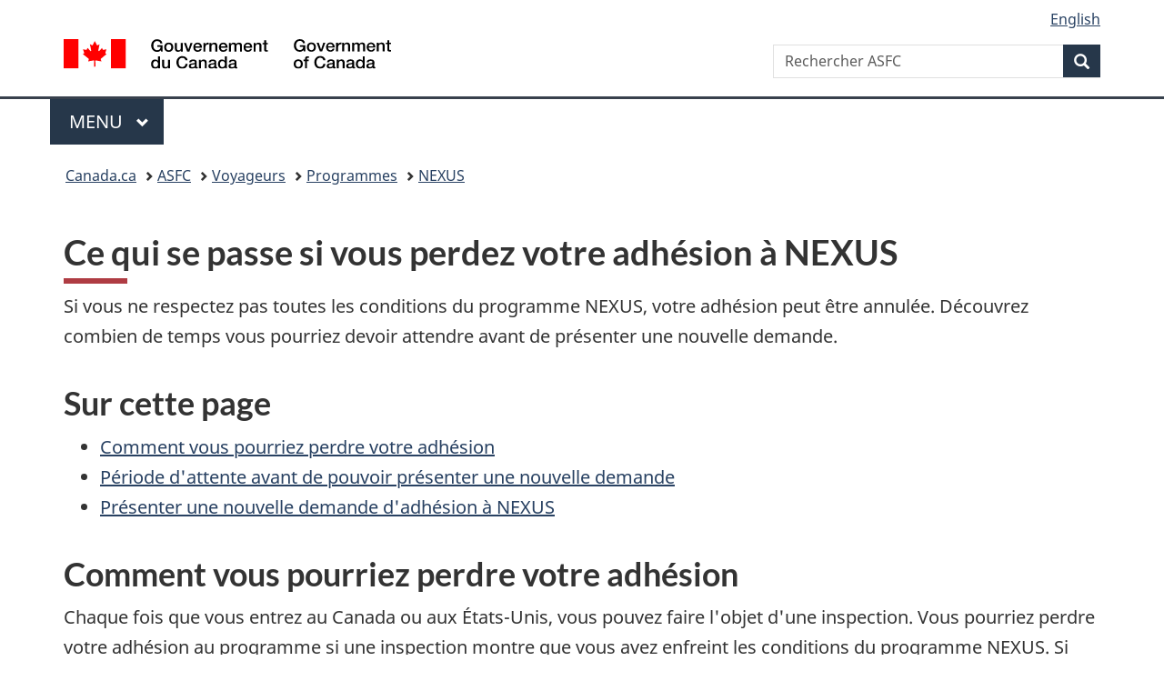

--- FILE ---
content_type: text/html; charset=UTF-8
request_url: https://cbsa-asfc.gc.ca/services/travel-voyage/prog/nexus/lose-perdez-fra.html
body_size: 24025
content:
<!DOCTYPE html>













<html class="no-js" lang="fr" dir="ltr">
<head>
<meta charset="utf-8">
<!-- Web Experience Toolkit (WET) / Boîte à outils de l'expérience Web (BOEW)
		wet-boew.github.io/wet-boew/License-en.html / wet-boew.github.io/wet-boew/Licence-fr.html -->
<title>Ce qui se passe si vous perdez votre adhésion à NEXUS</title>
<meta content="width=device-width,initial-scale=1" name="viewport">
<!-- Meta data -->

<link rel="canonical" href="https://www.cbsa-asfc.gc.ca/services/travel-voyage/prog/nexus/lose-perdez-fra.html" />
<meta name="description" content="Ce qui se passe si vous perdez votre adhésion à NEXUS">
<meta name="keywords" title="scheme" content="NEXUS, adhésion, annulation, modalités et conditions, nouvelle demande, admissibilité, législation, infraction">
<meta name="author" content="Gouvernement du Canada, Agence des services frontaliers du Canada, Direction générale des voyageurs">
<meta name="dcterms.title" content="Ce qui se passe si vous perdez votre adhésion à NEXUS">
<meta name="dcterms.description" content="Ce qui se passe si vous perdez votre adhésion à NEXUS">
<meta name="dcterms.creator" content="Gouvernement du Canada, Agence des services frontaliers du Canada, Direction générale des voyageurs">
<meta name="dcterms.issued" title="W3CDTF" content="2022-12-02">
<meta name="dcterms.modified" title="W3CDTF" content="2024-07-02">
<meta name="dcterms.subject" title="scheme" content="NEXUS">
<meta name="dcterms.language" title="ISO639-2" content="fra">
<meta name="dcterms.spatial" content="Canada"/>

<!-- Meta data -->
<!-- GA4 Start -->
<!-- Global site tag (gtag.js) - Google Analytics -->
<script async src="https://www.googletagmanager.com/gtag/js?id=G-QTGHKKHBHH"></script>
<script>
  window.dataLayer = window.dataLayer || [];
  function gtag(){dataLayer.push(arguments);}
  gtag('js', new Date());
  gtag('config', 'G-QTGHKKHBHH');
</script><!-- GA4 End -->
<link rel="alternate" hreflang="en" href="lose-perdez-eng.html">
<link href="/_wb/gcweb15.4.0/GCWeb/assets/favicon.ico" rel="icon" type="image/x-icon">
<link rel="stylesheet" href="https://use.fontawesome.com/releases/v5.8.1/css/all.css" integrity="sha384-50oBUHEmvpQ+1lW4y57PTFmhCaXp0ML5d60M1M7uH2+nqUivzIebhndOJK28anvf" crossorigin="anonymous">
<link rel="stylesheet" href="/_wb/gcweb15.4.0/GCWeb/css/theme.min.css">
<noscript><link rel="stylesheet" href="/_wb/gcweb15.4.0/wet-boew/css/noscript.min.css" /></noscript>
<link rel="stylesheet" href="/_im/Overlay.css">


<!-- CustomCSSStart -->
<!-- CustomCSSEnd -->

</head>
<body vocab="http://schema.org/" typeof="WebPage"><nav>
	<ul id="wb-tphp">
		<li class="wb-slc"><a class="wb-sl" href="#wb-cont">Passer au contenu principal</a></li>
		<li class="wb-slc visible-sm visible-md visible-lg"><a class="wb-sl" href="#wb-info">Passer à «&#160;À propos de ce site&#160;»</a></li></ul>
</nav>

<header>
<div id="wb-bnr" class="container">
<div class="row">
<section id="wb-lng" class="col-xs-3 col-sm-12 pull-right text-right">
	<h2 class="wb-inv">Sélection de la langue</h2>
	<ul class="list-inline mrgn-bttm-0">
		<li>
			<a lang="fr" hreflang="fr" href="lose-perdez-eng.html">
				<span class="hidden-xs" translate="no">English</span>
				<abbr title="English" translate="no" class="visible-xs h3 mrgn-tp-sm mrgn-bttm-0 text-uppercase">en</abbr>
			</a>
		</li>
	</ul>
</section>
<div class="brand col-xs-9 col-sm-5 col-md-4" property="publisher" typeof="GovernmentOrganization">
	<a href="https://www.canada.ca/fr.html" property="url">
		<img src="/_wb/gcweb15.4.0/GCWeb/assets/sig-blk-fr.svg" alt="Gouvernement du Canada" property="logo" /><span class="wb-inv"> / <span lang="en">Government of Canada</span></span>
	</a>
	<meta property="name" content="Gouvernement du Canada">
	<meta property="areaServed" typeof="Country" content="Canada" />
	<link property="logo" href="/_wb/gcweb15.4.0/GCWeb/assets/wmms-blk.svg" />
</div>
<section id="wb-srch" class="col-lg-offset-4 col-md-offset-4 col-sm-offset-2 col-xs-12 col-sm-5 col-md-4">
<h2>Recherche</h2>
<form action="https://www.canada.ca/fr/agence-services-frontaliers/rechercher.html" method="get" name="cse-search-box" role="search">
<div class="form-group wb-srch-qry">
<label for="wb-srch-q" class="wb-inv">Rechercher ASFC</label>
<input id="wb-srch-q" list="wb-srch-q-ac" class="wb-srch-q form-control" name="q" type="search" value="" size="34" maxlength="170" placeholder="Rechercher ASFC">
<input type="hidden" name="_charset_" value="UTF-8">
<datalist id="wb-srch-q-ac">
</datalist>
</div>
<div class="form-group submit">
<button type="submit" id="wb-srch-sub" class="btn btn-primary btn-small" name="wb-srch-sub"><span class="glyphicon-search glyphicon"></span><span class="wb-inv">Recherche</span></button>
</div>
</form>
</section>
</div>
</div>
<hr>
<div class="container">
<div class="row"><div class="col-md-8">
<nav class="gcweb-menu" typeof="SiteNavigationElement">
	<h2 class="wb-inv">Menu</h2>
	<button type="button" aria-haspopup="true" aria-expanded="false">Menu<span class="wb-inv"> principal</span> <span class="expicon glyphicon glyphicon-chevron-down"></span></button>
	<ul role="menu" aria-orientation="vertical" data-ajax-replace="https://www.canada.ca/content/dam/canada/sitemenu/sitemenu-v2-fr.html">
		<li role="presentation"><a role="menuitem" href="https://www.canada.ca/fr/services/emplois.html">Emplois et milieu de travail</a></li>
		<li role="presentation"><a role="menuitem" href="https://www.canada.ca/fr/services/immigration-citoyennete.html">Immigration et citoyenneté</a></li>
		<li role="presentation"><a role="menuitem" href="https://voyage.gc.ca/">Voyage et tourisme</a></li>
		<li role="presentation"><a role="menuitem" href="https://www.canada.ca/fr/services/entreprises.html">Entreprises et industrie</a></li>
		<li role="presentation"><a role="menuitem" href="https://www.canada.ca/fr/services/prestations.html">Prestations</a></li>
		<li role="presentation"><a role="menuitem" href="https://www.canada.ca/fr/services/sante.html">Santé</a></li>
		<li role="presentation"><a role="menuitem" href="https://www.canada.ca/fr/services/impots.html">Impôts</a></li>
		<li role="presentation"><a role="menuitem" href="https://www.canada.ca/fr/services/environnement.html">Environnement et ressources naturelles</a></li>
		<li role="presentation"><a role="menuitem" href="https://www.canada.ca/fr/services/defense.html">Sécurité nationale et défense</a></li>
		<li role="presentation"><a role="menuitem" href="https://www.canada.ca/fr/services/culture.html">Culture, histoire et sport</a></li>
		<li role="presentation"><a role="menuitem" href="https://www.canada.ca/fr/services/police.html">Services de police, justice et urgences</a></li>
		<li role="presentation"><a role="menuitem" href="https://www.canada.ca/fr/services/transport.html">Transport et infrastructure</a></li>
		<li role="presentation"><a role="menuitem" href="https://www.international.gc.ca/world-monde/index.aspx?lang=fra">Canada et le monde</a></li>
		<li role="presentation"><a role="menuitem" href="https://www.canada.ca/fr/services/finance.html">Argent et finances</a></li>
		<li role="presentation"><a role="menuitem" href="https://www.canada.ca/fr/services/science.html">Science et innovation</a></li></ul>
</nav>
</div>
</div>
</div>
<nav id="wb-bc" property="breadcrumb">
<h2>Vous êtes ici :</h2>
<div class="container">
<ol class="breadcrumb">
<li><a href="https://www.canada.ca/fr.html">Canada.ca</a></li>
<li><a href="/menu-fra.html">ASFC</a></li>
<li><a href="/travel-voyage/menu-fra.html">Voyageurs</a></li>
<li><a href="/travel-voyage/prog-menu-fra.html">Programmes</a></li>
<li><a href="/services/travel-voyage/prog/nexus/menu-fra.html">NEXUS</a></li>


</ol>
</div>
</nav>
</header>
<main property="mainContentOfPage" resource="#wb-main" class="" typeof="WebPageElement">
<div class="container">


<h1 property="name" id="wb-cont" dir="ltr">Ce qui se passe si vous perdez votre adhésion à NEXUS</h1>

<p>Si vous ne respectez pas toutes les conditions du programme NEXUS, votre adhésion peut être annulée. Découvrez combien de temps vous pourriez devoir attendre avant de présenter une nouvelle demande.</p>
	
<nav>
	<h2>Sur cette page</h2>
	<ul>
		<li><a href="#s1">Comment vous pourriez perdre votre adhésion</a></li>
		<li><a href="#s2">Période d'attente avant de pouvoir présenter une nouvelle demande</a></li>
		<li><a href="#s3">Présenter une nouvelle demande d'adhésion à NEXUS</a></li>
    </ul>
</nav>

<section>
	<h2 id="s1">Comment vous pourriez perdre votre adhésion</h2>
	<p>Chaque fois que vous entrez au Canada ou aux <span class="nowrap">États-Unis</span>, vous pouvez faire l'objet d'une inspection. Vous pourriez perdre votre adhésion au programme si une inspection montre que vous avez enfreint les conditions du programme NEXUS. Si vous avez enfreint la législation du programme NEXUS, votre admissibilité sera réévaluée. Si vous avez enfreint les conditions du programme NEXUS, l'ASFC déterminera si vous conservez votre adhésion.</p>
	<p>La négligence, l'inattention ou le manque de connaissances ne sont pas des raisons acceptables pour enfreindre votre contrat. C'est pourquoi il est important que vous compreniez et respectiez toutes les conditions de NEXUS, notamment&nbsp;:</p>
	<ul>
		<li><a href="#s1_1">conditions</a></li>
		<li><a href="#s1_2">législation du programme</a></li>
	</ul>
	<p>Vous pourriez perdre votre adhésion à NEXUS si vous avez été reconnu coupable d'une infraction criminelle pour laquelle aucun pardon n'a pas été accordé, comme la conduite avec facultés affaiblies. Vous pourriez aussi perdre votre adhésion si vous avez des accusations criminelles en court sans décision judiciaire disponible (ou disponible à court terme).</p>
    <p>La raison de l'annulation de votre adhésion déterminera le temps que vous devrez attendre avant de pouvoir présenter une nouvelle demande de NEXUS.</p>
	
	<section>
		<h3 id="s1_1">Conditions de votre adhésion à NEXUS</h3>
		<p>À titre de participant à NEXUS, vous devez&nbsp;:</p>
		<ul>
			<li>respecter l'ensemble des lois et des règlements en matière de douane et d'immigration;</li>
			<li>respecter toute autre loi ou tout autre règlement mis en application par l'Agence des services frontaliers du Canada et le Service des douanes et de la protection des frontières des <span class="nowrap">États-Unis</span>;</li>
			<li>tenir à jour vos renseignements personnels, y compris votre adresse, votre statut d'immigrant, les informations relatives à votre passeport et toute information pouvant affecter votre admissibilité;</li>
			<li>reconnaître que votre carte NEXUS appartient au gouvernement du Canada et des <span class="nowrap">États-Unis</span>;</li>
			<li>signaler la perte ou le vol de votre carte NEXUS;</li>
			<li>détruire votre ancienne carte NEXUS quand vous en recevez une nouvelle.</li>
		</ul>
		<p>Quand vous voyagez en utilisant vos privilèges NEXUS, vous devez&nbsp;:</p>
		<ul>
			<li>avoir sur vous votre carte de participant NEXUS;</li>
			<li>posséder les documents d'immigration appropriés (visa, permis de travail ou autorisation de voyage électronique);</li>
			<li>vous assurer que chaque personne à bord de votre véhicule ou de votre bateau possède une carte de membre NEXUS valide.</li>
		</ul>
		<p>Quand vous voyagez en utilisant vos privilèges NEXUS, <strong>vous ne devez&nbsp;pas</strong>&nbsp;:</p>
		<ul>
			<li>faciliter le passage des personnes sans adhésion aux bornes <span class="nowrap">libre-service</span>, quel que soit leur&nbsp;âge;</li>
			<li>transférer votre carte à d'autres personnes;</li>
			<li>avoir en votre possession des biens commerciaux, y compris des échantillons promotionnels;</li>
			<li>posséder des devises ou des instruments monétaires d'une valeur de 10&nbsp;000&nbsp;$ CA ou&nbsp;plus.</li>
		</ul>
	</section>
	
	<section>
		<h3 id="s1_2">Législation du programme </h3>
		<p>Votre adhésion à NEXUS sera annulée si vous ne respectez pas toutes les conditions du programme NEXUS, y compris l'une des lois ou règlements suivants&nbsp;:</p>
		<ul>
			<li><cite><a href="https://www.laws-lois.justice.gc.ca/fra/lois/i-2.5/">Loi sur l'immigration et la protection des réfugiés</a></cite>;</li>
			<li><cite><a href="https://laws.justice.gc.ca/fra/lois/c-52.6/">Loi sur les douanes</a></cite>;</li>
			<li><cite><a href="https://laws.justice.gc.ca/fra/lois/c-46/">Code criminel</a></cite>;</li>
			<li>lois ou règlements appliqués par l'ASFC au nom d'autres ministères.</li>
		</ul>
	</section>
</section>

<section>
	<h2 id="s2">Période d'attente avant de pouvoir présenter une nouvelle demande</h2>
	<p>Si votre adhésion est annulée, vous n'aurez pas le droit de faire une nouvelle demande d'adhésion à NEXUS pendant une période qui dépend de la raison de l'annulation. Les périodes d'attente pour les infractions à la législation du programme commencent à la date à laquelle la mesure d'exécution connexe est enregistrée. Si vous avez été reconnu coupable d'une infraction pénale, la période d'attente commence une fois que la peine imposée est terminée. Si vous avez enfreint les conditions générales de NEXUS, la période d'attente commence le jour de l'infraction.</p>
	<p>Le tableau suivant indique chaque infraction à l'accord NEXUS et le nombre d'années que vous devrez attendre avant de pouvoir présenter une nouvelle demande au programme, le cas échéant.</p>	

	<table class="table table-hover col-md-10">
		<caption class="wb-inv">Violation of the NEXUS agreement</caption>
		<thead>
			<tr>
				<th scope="col">Violation</th>
				<th scope="col">Nombre d'années avant de pouvoir présenter une nouvelle demande</th>
			</tr>
		</thead>
		<tbody>
			 <tr>
			 <td>Infraction à la <cite>Loi sur l'immigration et la protection des réfugiés </cite>enregistrée dans le Système mondial de gestion des cas </td>
			 <td>10 ans</td>
			  </tr>
			  <tr>
			 <td>Passage de clandestins ou trafic d'êtres humains tels que décrits dans la partie 3 de la <cite>Loi sur l'immigration et la protection des réfugiés</cite></td>
			 <td>Ne peut pas présenter une nouvelle demande</td>
			  </tr>
			  <tr>
			 <td>Infraction à la <cite>Loi sur les douanes</cite> entraînant une saisie ou une confiscation constatée enregistrée dans le Système intégré d'exécution des douanes </td>
			 <td>1 à 7 ans</td>
			  </tr>
			  <tr>
			 <td>Apporter des devises d'une valeur égale ou supérieure à 10 000 $ CA à l'intérieur ou à l'extérieur du Canada, à moins d'en être exempté</td>
			 <td>1 à 7 ans</td>
			  </tr>
			  <tr>
			 <td>Possession ou importation d'animaux, de végétaux ou de marchandises réglementées ou interdites</td>
			 <td>1 à 7 ans</td>
			  </tr>
			  <tr>
			 <td>Possession ou importation d'armes à feu ou d'armes à autorisation restreinte ou prohibée</td>
			 <td>1 à 7 ans</td>
			  </tr>
			  <tr>
			 <td>Infraction sommaire en vertu du <cite>Code criminel du Canada</cite> ou l'équivalent en vertu du <cite>Code criminel</cite> d'un autre pays <sup id="fn1-rf"><a class="fn-lnk" href="#fn1"><span class="wb-inv">Note de bas </span>1</a></sup></td>
			 <td>10 ans après la fin de la peine imposée</td>
			  </tr>
			  <tr>
			 <td>Condamnation pour une infraction liée à des stupéfiants illégaux</td>
			 <td>Ne peut pas présenter une nouvelle demande</td>
			  </tr>
			  <tr>
			 <td>Condamnation pour une infraction impliquant des drogues ou des substances contrôlées</td>
			 <td>Ne peut pas présenter une nouvelle demande</td>
			  </tr>
			  <tr>
			 <td>Condamnation pour une infraction impliquant des armes</td>
			 <td>Ne peut pas présenter une nouvelle demande</td>
			  </tr>
			  <tr>
			 <td>Condamnation pour une infraction liée à la pornographie juvénile </td>
			 <td>Ne peut pas présenter une nouvelle demande</td>
			  </tr>
			  <tr>
			 <td>Infractions monétaires en vertu du <cite>Code criminel du Canada</cite> ou l'équivalent en vertu du <cite>Code criminel</cite> d'un autre pays</td>
			 <td>Ne peut pas présenter une nouvelle demande</td>
			  </tr>
			  <tr>
			 <td>Tenter de faciliter ou faciliter l'entrée d'une personne sans adhésion</td>
			 <td>2 ans</td>
			  </tr>
			  <tr>
			 <td>Transférer votre carte à une autre personne</td>
			 <td>2 ans</td>
			  </tr>
			  <tr>
			 <td>Omettre de déclarer des marchandises qui dépassent vos exemptions ou franchises personnelles</td>
			 <td>1 an</td>
			  </tr>
			  <tr>
			 <td>Possession de biens commerciaux, y compris d'échantillons promotionnels</td>
			 <td>1 an</td>
			  </tr>
			  <tr>
			 <td>Défaut d'avoir les documents appropriés</td>
			 <td>1 an</td>
			  </tr>
			  <tr>
			 <td>Défaut de mise à jour de votre statut d'immigrant ou des informations susceptibles d'affecter votre admissibilité au programme NEXUS</td>
			 <td>1 an</td>
			  </tr>		  
		</tbody>
		<tfoot>
			<tr>
				<td colspan="2">
					<p id="fn1">Remarque <a href="#fn1-rf"><span class="wb-inv">Note de bas de page </span>1</a>&nbsp;: Vous devez fournir la preuve que la condamnation a fait l'objet d'une poursuite sommaire (Canada) ou d'un délit (<span class="nowrap">États-Unis</span>). Si vous avez seulement été accusé d'une infraction, vous devez fournir la preuve que l'accusation n'a pas abouti à une condamnation.</p>
			    </td>
			</tr>
		</tfoot> 		  
	</table>
</section>

<section>
	<h2 id="s3">Présenter une nouvelle demande d'adhésion à NEXUS</h2>
	<p>Si votre adhésion est annulée en raison de multiples contraventions à la législation du programme ou de violations des conditions générales de NEXUS, vous serez exclu pour la période la plus longue, 10&nbsp;ans.</p>
	<p>Si vous faites une nouvelle demande d'adhésion à NEXUS après l'annulation de votre adhésion et que vous enfreignez à nouveau les conditions générales du programme ou la législation, vous pourriez être&nbsp;:</p>
	<ul>
		<li>exclu pour une période plus longue;</li>
		<li>demandé de fournir vos empreintes digitales et de vous soumettre à une vérification du casier judiciaire.</li>
	</ul>
</section>

<section>
	<h2>Communiquer avec nous</h2>
	<p>Pour obtenir des renseignements supplémentaires, veuillez <a href="contacts-fra.html">communiquer avec&nbsp;nous</a>.</p>
</section>

<section>
	<h2>Liens connexes</h2>
	<ul>
		<li><a href="appeal-appel-fra.html">Demander un appel</a></li>
		<li><a href="/travel-voyage/rpg-mrp-fra.html">Marchandises réglementées et prohibées</a></li>
	</ul>
</section>


</div>

<section class="pagedetails container">
	<h2 class="wb-inv">Détails de la page</h2><dl id="wb-dtmd">
	<dt>Date de modification&#160;:</dt>
	<dd><time property="dateModified">2024-07-02</time></dd>
</dl>
</section>

</main>
<footer id="wb-info">
	<h2 class="wb-inv">À propos de ce site</h2>
	<div class="gc-contextual">
		<div class="container">
		
			<nav>
				<h3>Agence des services frontaliers du Canada</h3>
				<ul class="list-col-xs-1 list-col-sm-2 list-col-md-3"><li><a href="/contact/menu-fra.html">Contactez-nous</a></li><li><a href="/publications/menu-fra.html">Publications et formulaires</a></li><li><a href="/sme-pme/glossary-glossaire-fra.html">Glossaire de l'ASFC</a></li></ul>
			</nav>
		
		</div>
	</div>
	<div class="gc-main-footer">
		<div class="container">
			<nav>
				<h3>Gouvernement du Canada</h3>
				<ul class="list-col-xs-1 list-col-sm-2 list-col-md-3"><li><a href="https://www.canada.ca/fr/contact.html">Toutes les coordonnées</a></li>
					<li><a href="https://www.canada.ca/fr/gouvernement/min.html">Ministères et organismes</a></li>
					<li><a href="https://www.canada.ca/fr/gouvernement/systeme.html">À propos du gouvernement</a></li></ul>
				<h4><span class="wb-inv">Thèmes et sujets</span></h4>
				<ul class="list-unstyled colcount-sm-2 colcount-md-3"><li><a href="https://www.canada.ca/fr/services/emplois.html">Emplois</a></li>
					<li><a href="https://www.canada.ca/fr/services/immigration-citoyennete.html">Immigration et citoyenneté</a></li>
					<li><a href="https://voyage.gc.ca/">Voyage et tourisme</a></li>
					<li><a href="https://www.canada.ca/fr/services/entreprises.html">Entreprises</a></li>
					<li><a href="https://www.canada.ca/fr/services/prestations.html">Prestations</a></li>
					<li><a href="https://www.canada.ca/fr/services/sante.html">Santé</a></li>
					<li><a href="https://www.canada.ca/fr/services/impots.html">Impôts</a></li>
					<li><a href="https://www.canada.ca/fr/services/environnement.html">Environnement et ressources naturelles</a></li>
					<li><a href="https://www.canada.ca/fr/services/defense.html">Sécurité nationale et défense</a></li>
					<li><a href="https://www.canada.ca/fr/services/culture.html">Culture, histoire et sport</a></li>
					<li><a href="https://www.canada.ca/fr/services/police.html">Services de police, justice et urgences</a></li>
					<li><a href="https://www.canada.ca/fr/services/transport.html">Transport et infrastructure</a></li>
					<li><a href="https://www.international.gc.ca/world-monde/index.aspx?lang=fra">Le Canada et le monde</a></li>
					<li><a href="https://www.canada.ca/fr/services/finance.html">Argent et finance</a></li>
					<li><a href="https://www.canada.ca/fr/services/science.html">Science et innovation</a></li>
					<li><a href="https://www.canada.ca/fr/services/autochtones.html">Autochtones</a></li>
					<li><a href="https://www.canada.ca/fr/services/veterans-militaire.html">Vétérans et militaires</a></li>
					<li><a href="https://www.canada.ca/fr/services/jeunesse.html">Jeunesse</a></li></ul>
			</nav>
		</div>
	</div>
	<div class="gc-sub-footer">
		<div class="container d-flex align-items-center">
			<nav>
				<h3 class="wb-inv">Organisation du gouvernement du Canada</h3>
				<ul>
					<li><a href="https://www.canada.ca/fr/sociaux.html">Médias sociaux</a></li>
					<li><a href="https://www.canada.ca/fr/mobile.html">Applications mobiles</a></li>
					<li><a href="https://www.canada.ca/fr/gouvernement/a-propos.html">À propos de Canada.ca</a></li>
					<li><a href="/help-aide/in-ai-fra.html">Avis</a></li>
					<li><a href="https://www.canada.ca/fr/transparence/confidentialite.html">Confidentialité</a></li></ul>
			</nav>
			<div class="wtrmrk align-self-end">
				<img src="/_wb/gcweb15.4.0/GCWeb/assets/wmms-blk.svg" alt="Symbole du gouvernement du Canada" />
			</div>
		</div>
	</div>
</footer>
<script src="https://ajax.googleapis.com/ajax/libs/jquery/2.2.4/jquery.js"></script>
<script src="/_wb/gcweb15.4.0/wet-boew/js/wet-boew.min.js"></script>
<script src="/_wb/gcweb15.4.0/GCWeb/js/theme.min.js"></script>

<script src="/_im/Overlay.js"></script>
<script src="/_im/InvitationManager.js"></script>

<script>
   $(document).on("wb-ready.wb", function() {
	   $("#btnyes").click(function(e) {
		   $(".gc-pg-hlpfl-thnk").removeClass("hide");
		   $(".gc-pg-hlpfl-btn").addClass("hide");
	   });
	   $("#btnno").click(function(e) {
		   $(".gc-pg-hlpfl-no").removeClass("nojs-show");
		   $(".gc-pg-hlpfl-btn").addClass("hide");
	   });
   });
</script>


<!-- CustomScriptsStart -->
<!-- CustomScriptsEnd -->
</body>
</html>
